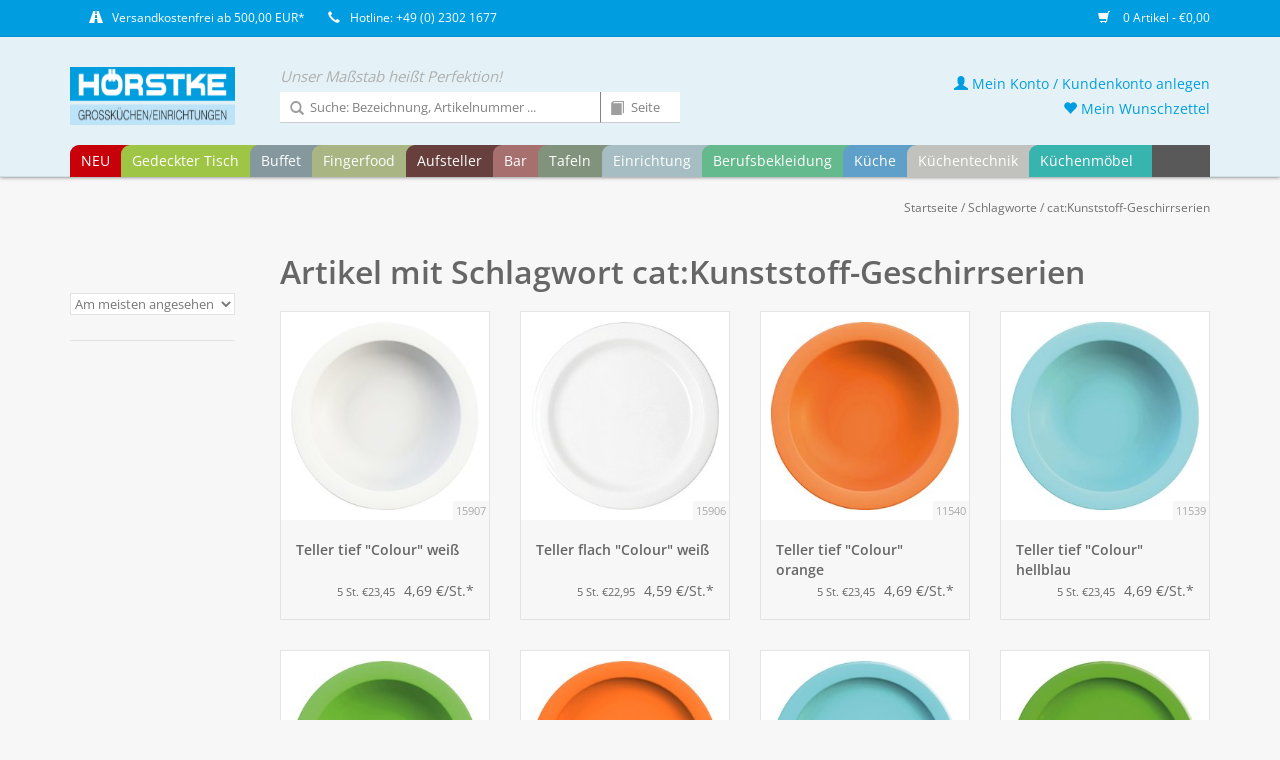

--- FILE ---
content_type: text/javascript;charset=utf-8
request_url: https://shop.hoerstke.de/services/stats/pageview.js
body_size: -412
content:
// SEOshop 19-01-2026 16:15:54